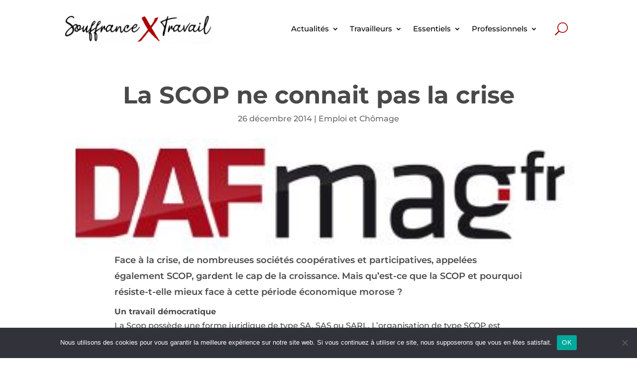

--- FILE ---
content_type: text/css
request_url: https://www.souffrance-et-travail.com/wp-content/et-cache/4025/et-divi-dynamic-tb-69-tb-11633-tb-11487-4025-late.css
body_size: 206
content:
@font-face{font-family:ETmodules;font-display:block;src:url(//www.souffrance-et-travail.com/wp-content/themes/Divi/core/admin/fonts/modules/all/modules.eot);src:url(//www.souffrance-et-travail.com/wp-content/themes/Divi/core/admin/fonts/modules/all/modules.eot?#iefix) format("embedded-opentype"),url(//www.souffrance-et-travail.com/wp-content/themes/Divi/core/admin/fonts/modules/all/modules.woff) format("woff"),url(//www.souffrance-et-travail.com/wp-content/themes/Divi/core/admin/fonts/modules/all/modules.ttf) format("truetype"),url(//www.souffrance-et-travail.com/wp-content/themes/Divi/core/admin/fonts/modules/all/modules.svg#ETmodules) format("svg");font-weight:400;font-style:normal}
@font-face{font-family:FontAwesome;font-style:normal;font-weight:400;font-display:block;src:url(//www.souffrance-et-travail.com/wp-content/themes/Divi/core/admin/fonts/fontawesome/fa-regular-400.eot);src:url(//www.souffrance-et-travail.com/wp-content/themes/Divi/core/admin/fonts/fontawesome/fa-regular-400.eot?#iefix) format("embedded-opentype"),url(//www.souffrance-et-travail.com/wp-content/themes/Divi/core/admin/fonts/fontawesome/fa-regular-400.woff2) format("woff2"),url(//www.souffrance-et-travail.com/wp-content/themes/Divi/core/admin/fonts/fontawesome/fa-regular-400.woff) format("woff"),url(//www.souffrance-et-travail.com/wp-content/themes/Divi/core/admin/fonts/fontawesome/fa-regular-400.ttf) format("truetype"),url(//www.souffrance-et-travail.com/wp-content/themes/Divi/core/admin/fonts/fontawesome/fa-regular-400.svg#fontawesome) format("svg")}@font-face{font-family:FontAwesome;font-style:normal;font-weight:900;font-display:block;src:url(//www.souffrance-et-travail.com/wp-content/themes/Divi/core/admin/fonts/fontawesome/fa-solid-900.eot);src:url(//www.souffrance-et-travail.com/wp-content/themes/Divi/core/admin/fonts/fontawesome/fa-solid-900.eot?#iefix) format("embedded-opentype"),url(//www.souffrance-et-travail.com/wp-content/themes/Divi/core/admin/fonts/fontawesome/fa-solid-900.woff2) format("woff2"),url(//www.souffrance-et-travail.com/wp-content/themes/Divi/core/admin/fonts/fontawesome/fa-solid-900.woff) format("woff"),url(//www.souffrance-et-travail.com/wp-content/themes/Divi/core/admin/fonts/fontawesome/fa-solid-900.ttf) format("truetype"),url(//www.souffrance-et-travail.com/wp-content/themes/Divi/core/admin/fonts/fontawesome/fa-solid-900.svg#fontawesome) format("svg")}@font-face{font-family:FontAwesome;font-style:normal;font-weight:400;font-display:block;src:url(//www.souffrance-et-travail.com/wp-content/themes/Divi/core/admin/fonts/fontawesome/fa-brands-400.eot);src:url(//www.souffrance-et-travail.com/wp-content/themes/Divi/core/admin/fonts/fontawesome/fa-brands-400.eot?#iefix) format("embedded-opentype"),url(//www.souffrance-et-travail.com/wp-content/themes/Divi/core/admin/fonts/fontawesome/fa-brands-400.woff2) format("woff2"),url(//www.souffrance-et-travail.com/wp-content/themes/Divi/core/admin/fonts/fontawesome/fa-brands-400.woff) format("woff"),url(//www.souffrance-et-travail.com/wp-content/themes/Divi/core/admin/fonts/fontawesome/fa-brands-400.ttf) format("truetype"),url(//www.souffrance-et-travail.com/wp-content/themes/Divi/core/admin/fonts/fontawesome/fa-brands-400.svg#fontawesome) format("svg")}